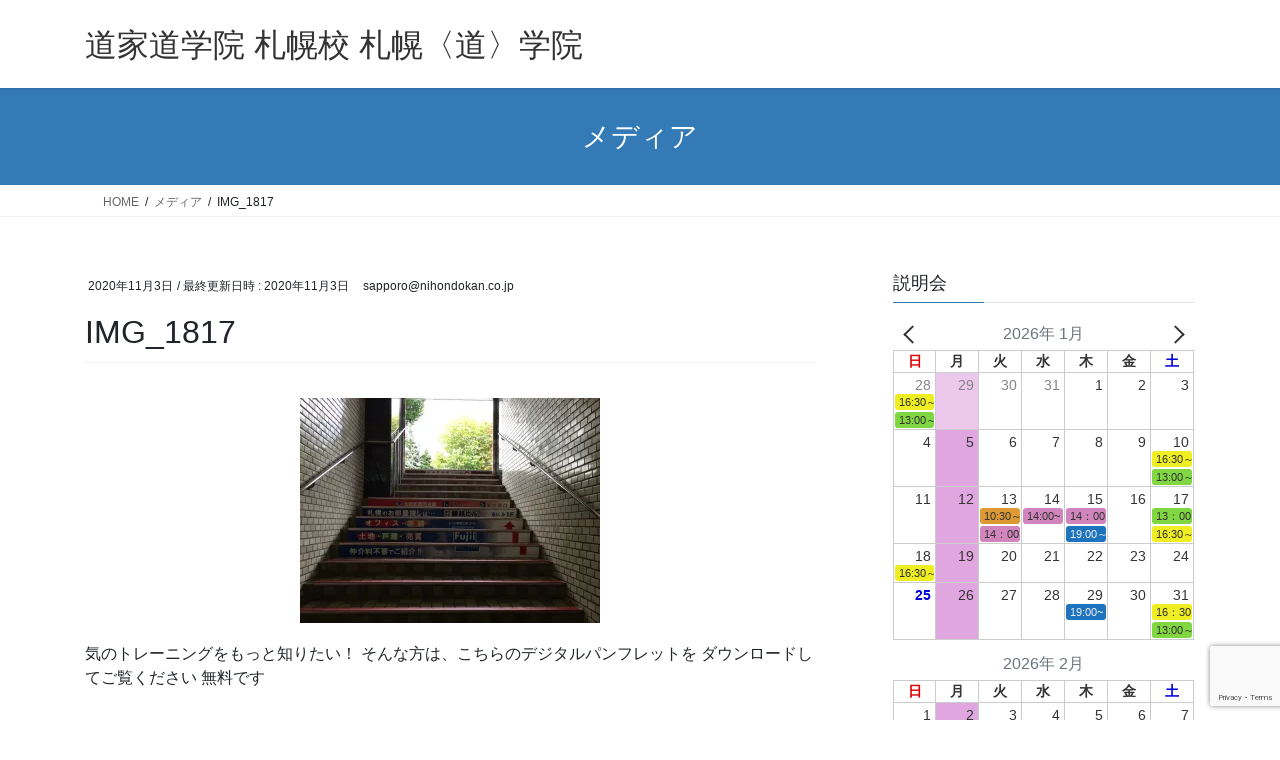

--- FILE ---
content_type: text/html; charset=utf-8
request_url: https://www.google.com/recaptcha/api2/anchor?ar=1&k=6Lf1z0IfAAAAAJgT5AE7NtTxu6flQPmg_GM8lZ0e&co=aHR0cHM6Ly9zYXBwb3JvZG9nYWt1aW4uY29tOjQ0Mw..&hl=en&v=PoyoqOPhxBO7pBk68S4YbpHZ&size=invisible&anchor-ms=20000&execute-ms=30000&cb=gb6xz5lf4vis
body_size: 48761
content:
<!DOCTYPE HTML><html dir="ltr" lang="en"><head><meta http-equiv="Content-Type" content="text/html; charset=UTF-8">
<meta http-equiv="X-UA-Compatible" content="IE=edge">
<title>reCAPTCHA</title>
<style type="text/css">
/* cyrillic-ext */
@font-face {
  font-family: 'Roboto';
  font-style: normal;
  font-weight: 400;
  font-stretch: 100%;
  src: url(//fonts.gstatic.com/s/roboto/v48/KFO7CnqEu92Fr1ME7kSn66aGLdTylUAMa3GUBHMdazTgWw.woff2) format('woff2');
  unicode-range: U+0460-052F, U+1C80-1C8A, U+20B4, U+2DE0-2DFF, U+A640-A69F, U+FE2E-FE2F;
}
/* cyrillic */
@font-face {
  font-family: 'Roboto';
  font-style: normal;
  font-weight: 400;
  font-stretch: 100%;
  src: url(//fonts.gstatic.com/s/roboto/v48/KFO7CnqEu92Fr1ME7kSn66aGLdTylUAMa3iUBHMdazTgWw.woff2) format('woff2');
  unicode-range: U+0301, U+0400-045F, U+0490-0491, U+04B0-04B1, U+2116;
}
/* greek-ext */
@font-face {
  font-family: 'Roboto';
  font-style: normal;
  font-weight: 400;
  font-stretch: 100%;
  src: url(//fonts.gstatic.com/s/roboto/v48/KFO7CnqEu92Fr1ME7kSn66aGLdTylUAMa3CUBHMdazTgWw.woff2) format('woff2');
  unicode-range: U+1F00-1FFF;
}
/* greek */
@font-face {
  font-family: 'Roboto';
  font-style: normal;
  font-weight: 400;
  font-stretch: 100%;
  src: url(//fonts.gstatic.com/s/roboto/v48/KFO7CnqEu92Fr1ME7kSn66aGLdTylUAMa3-UBHMdazTgWw.woff2) format('woff2');
  unicode-range: U+0370-0377, U+037A-037F, U+0384-038A, U+038C, U+038E-03A1, U+03A3-03FF;
}
/* math */
@font-face {
  font-family: 'Roboto';
  font-style: normal;
  font-weight: 400;
  font-stretch: 100%;
  src: url(//fonts.gstatic.com/s/roboto/v48/KFO7CnqEu92Fr1ME7kSn66aGLdTylUAMawCUBHMdazTgWw.woff2) format('woff2');
  unicode-range: U+0302-0303, U+0305, U+0307-0308, U+0310, U+0312, U+0315, U+031A, U+0326-0327, U+032C, U+032F-0330, U+0332-0333, U+0338, U+033A, U+0346, U+034D, U+0391-03A1, U+03A3-03A9, U+03B1-03C9, U+03D1, U+03D5-03D6, U+03F0-03F1, U+03F4-03F5, U+2016-2017, U+2034-2038, U+203C, U+2040, U+2043, U+2047, U+2050, U+2057, U+205F, U+2070-2071, U+2074-208E, U+2090-209C, U+20D0-20DC, U+20E1, U+20E5-20EF, U+2100-2112, U+2114-2115, U+2117-2121, U+2123-214F, U+2190, U+2192, U+2194-21AE, U+21B0-21E5, U+21F1-21F2, U+21F4-2211, U+2213-2214, U+2216-22FF, U+2308-230B, U+2310, U+2319, U+231C-2321, U+2336-237A, U+237C, U+2395, U+239B-23B7, U+23D0, U+23DC-23E1, U+2474-2475, U+25AF, U+25B3, U+25B7, U+25BD, U+25C1, U+25CA, U+25CC, U+25FB, U+266D-266F, U+27C0-27FF, U+2900-2AFF, U+2B0E-2B11, U+2B30-2B4C, U+2BFE, U+3030, U+FF5B, U+FF5D, U+1D400-1D7FF, U+1EE00-1EEFF;
}
/* symbols */
@font-face {
  font-family: 'Roboto';
  font-style: normal;
  font-weight: 400;
  font-stretch: 100%;
  src: url(//fonts.gstatic.com/s/roboto/v48/KFO7CnqEu92Fr1ME7kSn66aGLdTylUAMaxKUBHMdazTgWw.woff2) format('woff2');
  unicode-range: U+0001-000C, U+000E-001F, U+007F-009F, U+20DD-20E0, U+20E2-20E4, U+2150-218F, U+2190, U+2192, U+2194-2199, U+21AF, U+21E6-21F0, U+21F3, U+2218-2219, U+2299, U+22C4-22C6, U+2300-243F, U+2440-244A, U+2460-24FF, U+25A0-27BF, U+2800-28FF, U+2921-2922, U+2981, U+29BF, U+29EB, U+2B00-2BFF, U+4DC0-4DFF, U+FFF9-FFFB, U+10140-1018E, U+10190-1019C, U+101A0, U+101D0-101FD, U+102E0-102FB, U+10E60-10E7E, U+1D2C0-1D2D3, U+1D2E0-1D37F, U+1F000-1F0FF, U+1F100-1F1AD, U+1F1E6-1F1FF, U+1F30D-1F30F, U+1F315, U+1F31C, U+1F31E, U+1F320-1F32C, U+1F336, U+1F378, U+1F37D, U+1F382, U+1F393-1F39F, U+1F3A7-1F3A8, U+1F3AC-1F3AF, U+1F3C2, U+1F3C4-1F3C6, U+1F3CA-1F3CE, U+1F3D4-1F3E0, U+1F3ED, U+1F3F1-1F3F3, U+1F3F5-1F3F7, U+1F408, U+1F415, U+1F41F, U+1F426, U+1F43F, U+1F441-1F442, U+1F444, U+1F446-1F449, U+1F44C-1F44E, U+1F453, U+1F46A, U+1F47D, U+1F4A3, U+1F4B0, U+1F4B3, U+1F4B9, U+1F4BB, U+1F4BF, U+1F4C8-1F4CB, U+1F4D6, U+1F4DA, U+1F4DF, U+1F4E3-1F4E6, U+1F4EA-1F4ED, U+1F4F7, U+1F4F9-1F4FB, U+1F4FD-1F4FE, U+1F503, U+1F507-1F50B, U+1F50D, U+1F512-1F513, U+1F53E-1F54A, U+1F54F-1F5FA, U+1F610, U+1F650-1F67F, U+1F687, U+1F68D, U+1F691, U+1F694, U+1F698, U+1F6AD, U+1F6B2, U+1F6B9-1F6BA, U+1F6BC, U+1F6C6-1F6CF, U+1F6D3-1F6D7, U+1F6E0-1F6EA, U+1F6F0-1F6F3, U+1F6F7-1F6FC, U+1F700-1F7FF, U+1F800-1F80B, U+1F810-1F847, U+1F850-1F859, U+1F860-1F887, U+1F890-1F8AD, U+1F8B0-1F8BB, U+1F8C0-1F8C1, U+1F900-1F90B, U+1F93B, U+1F946, U+1F984, U+1F996, U+1F9E9, U+1FA00-1FA6F, U+1FA70-1FA7C, U+1FA80-1FA89, U+1FA8F-1FAC6, U+1FACE-1FADC, U+1FADF-1FAE9, U+1FAF0-1FAF8, U+1FB00-1FBFF;
}
/* vietnamese */
@font-face {
  font-family: 'Roboto';
  font-style: normal;
  font-weight: 400;
  font-stretch: 100%;
  src: url(//fonts.gstatic.com/s/roboto/v48/KFO7CnqEu92Fr1ME7kSn66aGLdTylUAMa3OUBHMdazTgWw.woff2) format('woff2');
  unicode-range: U+0102-0103, U+0110-0111, U+0128-0129, U+0168-0169, U+01A0-01A1, U+01AF-01B0, U+0300-0301, U+0303-0304, U+0308-0309, U+0323, U+0329, U+1EA0-1EF9, U+20AB;
}
/* latin-ext */
@font-face {
  font-family: 'Roboto';
  font-style: normal;
  font-weight: 400;
  font-stretch: 100%;
  src: url(//fonts.gstatic.com/s/roboto/v48/KFO7CnqEu92Fr1ME7kSn66aGLdTylUAMa3KUBHMdazTgWw.woff2) format('woff2');
  unicode-range: U+0100-02BA, U+02BD-02C5, U+02C7-02CC, U+02CE-02D7, U+02DD-02FF, U+0304, U+0308, U+0329, U+1D00-1DBF, U+1E00-1E9F, U+1EF2-1EFF, U+2020, U+20A0-20AB, U+20AD-20C0, U+2113, U+2C60-2C7F, U+A720-A7FF;
}
/* latin */
@font-face {
  font-family: 'Roboto';
  font-style: normal;
  font-weight: 400;
  font-stretch: 100%;
  src: url(//fonts.gstatic.com/s/roboto/v48/KFO7CnqEu92Fr1ME7kSn66aGLdTylUAMa3yUBHMdazQ.woff2) format('woff2');
  unicode-range: U+0000-00FF, U+0131, U+0152-0153, U+02BB-02BC, U+02C6, U+02DA, U+02DC, U+0304, U+0308, U+0329, U+2000-206F, U+20AC, U+2122, U+2191, U+2193, U+2212, U+2215, U+FEFF, U+FFFD;
}
/* cyrillic-ext */
@font-face {
  font-family: 'Roboto';
  font-style: normal;
  font-weight: 500;
  font-stretch: 100%;
  src: url(//fonts.gstatic.com/s/roboto/v48/KFO7CnqEu92Fr1ME7kSn66aGLdTylUAMa3GUBHMdazTgWw.woff2) format('woff2');
  unicode-range: U+0460-052F, U+1C80-1C8A, U+20B4, U+2DE0-2DFF, U+A640-A69F, U+FE2E-FE2F;
}
/* cyrillic */
@font-face {
  font-family: 'Roboto';
  font-style: normal;
  font-weight: 500;
  font-stretch: 100%;
  src: url(//fonts.gstatic.com/s/roboto/v48/KFO7CnqEu92Fr1ME7kSn66aGLdTylUAMa3iUBHMdazTgWw.woff2) format('woff2');
  unicode-range: U+0301, U+0400-045F, U+0490-0491, U+04B0-04B1, U+2116;
}
/* greek-ext */
@font-face {
  font-family: 'Roboto';
  font-style: normal;
  font-weight: 500;
  font-stretch: 100%;
  src: url(//fonts.gstatic.com/s/roboto/v48/KFO7CnqEu92Fr1ME7kSn66aGLdTylUAMa3CUBHMdazTgWw.woff2) format('woff2');
  unicode-range: U+1F00-1FFF;
}
/* greek */
@font-face {
  font-family: 'Roboto';
  font-style: normal;
  font-weight: 500;
  font-stretch: 100%;
  src: url(//fonts.gstatic.com/s/roboto/v48/KFO7CnqEu92Fr1ME7kSn66aGLdTylUAMa3-UBHMdazTgWw.woff2) format('woff2');
  unicode-range: U+0370-0377, U+037A-037F, U+0384-038A, U+038C, U+038E-03A1, U+03A3-03FF;
}
/* math */
@font-face {
  font-family: 'Roboto';
  font-style: normal;
  font-weight: 500;
  font-stretch: 100%;
  src: url(//fonts.gstatic.com/s/roboto/v48/KFO7CnqEu92Fr1ME7kSn66aGLdTylUAMawCUBHMdazTgWw.woff2) format('woff2');
  unicode-range: U+0302-0303, U+0305, U+0307-0308, U+0310, U+0312, U+0315, U+031A, U+0326-0327, U+032C, U+032F-0330, U+0332-0333, U+0338, U+033A, U+0346, U+034D, U+0391-03A1, U+03A3-03A9, U+03B1-03C9, U+03D1, U+03D5-03D6, U+03F0-03F1, U+03F4-03F5, U+2016-2017, U+2034-2038, U+203C, U+2040, U+2043, U+2047, U+2050, U+2057, U+205F, U+2070-2071, U+2074-208E, U+2090-209C, U+20D0-20DC, U+20E1, U+20E5-20EF, U+2100-2112, U+2114-2115, U+2117-2121, U+2123-214F, U+2190, U+2192, U+2194-21AE, U+21B0-21E5, U+21F1-21F2, U+21F4-2211, U+2213-2214, U+2216-22FF, U+2308-230B, U+2310, U+2319, U+231C-2321, U+2336-237A, U+237C, U+2395, U+239B-23B7, U+23D0, U+23DC-23E1, U+2474-2475, U+25AF, U+25B3, U+25B7, U+25BD, U+25C1, U+25CA, U+25CC, U+25FB, U+266D-266F, U+27C0-27FF, U+2900-2AFF, U+2B0E-2B11, U+2B30-2B4C, U+2BFE, U+3030, U+FF5B, U+FF5D, U+1D400-1D7FF, U+1EE00-1EEFF;
}
/* symbols */
@font-face {
  font-family: 'Roboto';
  font-style: normal;
  font-weight: 500;
  font-stretch: 100%;
  src: url(//fonts.gstatic.com/s/roboto/v48/KFO7CnqEu92Fr1ME7kSn66aGLdTylUAMaxKUBHMdazTgWw.woff2) format('woff2');
  unicode-range: U+0001-000C, U+000E-001F, U+007F-009F, U+20DD-20E0, U+20E2-20E4, U+2150-218F, U+2190, U+2192, U+2194-2199, U+21AF, U+21E6-21F0, U+21F3, U+2218-2219, U+2299, U+22C4-22C6, U+2300-243F, U+2440-244A, U+2460-24FF, U+25A0-27BF, U+2800-28FF, U+2921-2922, U+2981, U+29BF, U+29EB, U+2B00-2BFF, U+4DC0-4DFF, U+FFF9-FFFB, U+10140-1018E, U+10190-1019C, U+101A0, U+101D0-101FD, U+102E0-102FB, U+10E60-10E7E, U+1D2C0-1D2D3, U+1D2E0-1D37F, U+1F000-1F0FF, U+1F100-1F1AD, U+1F1E6-1F1FF, U+1F30D-1F30F, U+1F315, U+1F31C, U+1F31E, U+1F320-1F32C, U+1F336, U+1F378, U+1F37D, U+1F382, U+1F393-1F39F, U+1F3A7-1F3A8, U+1F3AC-1F3AF, U+1F3C2, U+1F3C4-1F3C6, U+1F3CA-1F3CE, U+1F3D4-1F3E0, U+1F3ED, U+1F3F1-1F3F3, U+1F3F5-1F3F7, U+1F408, U+1F415, U+1F41F, U+1F426, U+1F43F, U+1F441-1F442, U+1F444, U+1F446-1F449, U+1F44C-1F44E, U+1F453, U+1F46A, U+1F47D, U+1F4A3, U+1F4B0, U+1F4B3, U+1F4B9, U+1F4BB, U+1F4BF, U+1F4C8-1F4CB, U+1F4D6, U+1F4DA, U+1F4DF, U+1F4E3-1F4E6, U+1F4EA-1F4ED, U+1F4F7, U+1F4F9-1F4FB, U+1F4FD-1F4FE, U+1F503, U+1F507-1F50B, U+1F50D, U+1F512-1F513, U+1F53E-1F54A, U+1F54F-1F5FA, U+1F610, U+1F650-1F67F, U+1F687, U+1F68D, U+1F691, U+1F694, U+1F698, U+1F6AD, U+1F6B2, U+1F6B9-1F6BA, U+1F6BC, U+1F6C6-1F6CF, U+1F6D3-1F6D7, U+1F6E0-1F6EA, U+1F6F0-1F6F3, U+1F6F7-1F6FC, U+1F700-1F7FF, U+1F800-1F80B, U+1F810-1F847, U+1F850-1F859, U+1F860-1F887, U+1F890-1F8AD, U+1F8B0-1F8BB, U+1F8C0-1F8C1, U+1F900-1F90B, U+1F93B, U+1F946, U+1F984, U+1F996, U+1F9E9, U+1FA00-1FA6F, U+1FA70-1FA7C, U+1FA80-1FA89, U+1FA8F-1FAC6, U+1FACE-1FADC, U+1FADF-1FAE9, U+1FAF0-1FAF8, U+1FB00-1FBFF;
}
/* vietnamese */
@font-face {
  font-family: 'Roboto';
  font-style: normal;
  font-weight: 500;
  font-stretch: 100%;
  src: url(//fonts.gstatic.com/s/roboto/v48/KFO7CnqEu92Fr1ME7kSn66aGLdTylUAMa3OUBHMdazTgWw.woff2) format('woff2');
  unicode-range: U+0102-0103, U+0110-0111, U+0128-0129, U+0168-0169, U+01A0-01A1, U+01AF-01B0, U+0300-0301, U+0303-0304, U+0308-0309, U+0323, U+0329, U+1EA0-1EF9, U+20AB;
}
/* latin-ext */
@font-face {
  font-family: 'Roboto';
  font-style: normal;
  font-weight: 500;
  font-stretch: 100%;
  src: url(//fonts.gstatic.com/s/roboto/v48/KFO7CnqEu92Fr1ME7kSn66aGLdTylUAMa3KUBHMdazTgWw.woff2) format('woff2');
  unicode-range: U+0100-02BA, U+02BD-02C5, U+02C7-02CC, U+02CE-02D7, U+02DD-02FF, U+0304, U+0308, U+0329, U+1D00-1DBF, U+1E00-1E9F, U+1EF2-1EFF, U+2020, U+20A0-20AB, U+20AD-20C0, U+2113, U+2C60-2C7F, U+A720-A7FF;
}
/* latin */
@font-face {
  font-family: 'Roboto';
  font-style: normal;
  font-weight: 500;
  font-stretch: 100%;
  src: url(//fonts.gstatic.com/s/roboto/v48/KFO7CnqEu92Fr1ME7kSn66aGLdTylUAMa3yUBHMdazQ.woff2) format('woff2');
  unicode-range: U+0000-00FF, U+0131, U+0152-0153, U+02BB-02BC, U+02C6, U+02DA, U+02DC, U+0304, U+0308, U+0329, U+2000-206F, U+20AC, U+2122, U+2191, U+2193, U+2212, U+2215, U+FEFF, U+FFFD;
}
/* cyrillic-ext */
@font-face {
  font-family: 'Roboto';
  font-style: normal;
  font-weight: 900;
  font-stretch: 100%;
  src: url(//fonts.gstatic.com/s/roboto/v48/KFO7CnqEu92Fr1ME7kSn66aGLdTylUAMa3GUBHMdazTgWw.woff2) format('woff2');
  unicode-range: U+0460-052F, U+1C80-1C8A, U+20B4, U+2DE0-2DFF, U+A640-A69F, U+FE2E-FE2F;
}
/* cyrillic */
@font-face {
  font-family: 'Roboto';
  font-style: normal;
  font-weight: 900;
  font-stretch: 100%;
  src: url(//fonts.gstatic.com/s/roboto/v48/KFO7CnqEu92Fr1ME7kSn66aGLdTylUAMa3iUBHMdazTgWw.woff2) format('woff2');
  unicode-range: U+0301, U+0400-045F, U+0490-0491, U+04B0-04B1, U+2116;
}
/* greek-ext */
@font-face {
  font-family: 'Roboto';
  font-style: normal;
  font-weight: 900;
  font-stretch: 100%;
  src: url(//fonts.gstatic.com/s/roboto/v48/KFO7CnqEu92Fr1ME7kSn66aGLdTylUAMa3CUBHMdazTgWw.woff2) format('woff2');
  unicode-range: U+1F00-1FFF;
}
/* greek */
@font-face {
  font-family: 'Roboto';
  font-style: normal;
  font-weight: 900;
  font-stretch: 100%;
  src: url(//fonts.gstatic.com/s/roboto/v48/KFO7CnqEu92Fr1ME7kSn66aGLdTylUAMa3-UBHMdazTgWw.woff2) format('woff2');
  unicode-range: U+0370-0377, U+037A-037F, U+0384-038A, U+038C, U+038E-03A1, U+03A3-03FF;
}
/* math */
@font-face {
  font-family: 'Roboto';
  font-style: normal;
  font-weight: 900;
  font-stretch: 100%;
  src: url(//fonts.gstatic.com/s/roboto/v48/KFO7CnqEu92Fr1ME7kSn66aGLdTylUAMawCUBHMdazTgWw.woff2) format('woff2');
  unicode-range: U+0302-0303, U+0305, U+0307-0308, U+0310, U+0312, U+0315, U+031A, U+0326-0327, U+032C, U+032F-0330, U+0332-0333, U+0338, U+033A, U+0346, U+034D, U+0391-03A1, U+03A3-03A9, U+03B1-03C9, U+03D1, U+03D5-03D6, U+03F0-03F1, U+03F4-03F5, U+2016-2017, U+2034-2038, U+203C, U+2040, U+2043, U+2047, U+2050, U+2057, U+205F, U+2070-2071, U+2074-208E, U+2090-209C, U+20D0-20DC, U+20E1, U+20E5-20EF, U+2100-2112, U+2114-2115, U+2117-2121, U+2123-214F, U+2190, U+2192, U+2194-21AE, U+21B0-21E5, U+21F1-21F2, U+21F4-2211, U+2213-2214, U+2216-22FF, U+2308-230B, U+2310, U+2319, U+231C-2321, U+2336-237A, U+237C, U+2395, U+239B-23B7, U+23D0, U+23DC-23E1, U+2474-2475, U+25AF, U+25B3, U+25B7, U+25BD, U+25C1, U+25CA, U+25CC, U+25FB, U+266D-266F, U+27C0-27FF, U+2900-2AFF, U+2B0E-2B11, U+2B30-2B4C, U+2BFE, U+3030, U+FF5B, U+FF5D, U+1D400-1D7FF, U+1EE00-1EEFF;
}
/* symbols */
@font-face {
  font-family: 'Roboto';
  font-style: normal;
  font-weight: 900;
  font-stretch: 100%;
  src: url(//fonts.gstatic.com/s/roboto/v48/KFO7CnqEu92Fr1ME7kSn66aGLdTylUAMaxKUBHMdazTgWw.woff2) format('woff2');
  unicode-range: U+0001-000C, U+000E-001F, U+007F-009F, U+20DD-20E0, U+20E2-20E4, U+2150-218F, U+2190, U+2192, U+2194-2199, U+21AF, U+21E6-21F0, U+21F3, U+2218-2219, U+2299, U+22C4-22C6, U+2300-243F, U+2440-244A, U+2460-24FF, U+25A0-27BF, U+2800-28FF, U+2921-2922, U+2981, U+29BF, U+29EB, U+2B00-2BFF, U+4DC0-4DFF, U+FFF9-FFFB, U+10140-1018E, U+10190-1019C, U+101A0, U+101D0-101FD, U+102E0-102FB, U+10E60-10E7E, U+1D2C0-1D2D3, U+1D2E0-1D37F, U+1F000-1F0FF, U+1F100-1F1AD, U+1F1E6-1F1FF, U+1F30D-1F30F, U+1F315, U+1F31C, U+1F31E, U+1F320-1F32C, U+1F336, U+1F378, U+1F37D, U+1F382, U+1F393-1F39F, U+1F3A7-1F3A8, U+1F3AC-1F3AF, U+1F3C2, U+1F3C4-1F3C6, U+1F3CA-1F3CE, U+1F3D4-1F3E0, U+1F3ED, U+1F3F1-1F3F3, U+1F3F5-1F3F7, U+1F408, U+1F415, U+1F41F, U+1F426, U+1F43F, U+1F441-1F442, U+1F444, U+1F446-1F449, U+1F44C-1F44E, U+1F453, U+1F46A, U+1F47D, U+1F4A3, U+1F4B0, U+1F4B3, U+1F4B9, U+1F4BB, U+1F4BF, U+1F4C8-1F4CB, U+1F4D6, U+1F4DA, U+1F4DF, U+1F4E3-1F4E6, U+1F4EA-1F4ED, U+1F4F7, U+1F4F9-1F4FB, U+1F4FD-1F4FE, U+1F503, U+1F507-1F50B, U+1F50D, U+1F512-1F513, U+1F53E-1F54A, U+1F54F-1F5FA, U+1F610, U+1F650-1F67F, U+1F687, U+1F68D, U+1F691, U+1F694, U+1F698, U+1F6AD, U+1F6B2, U+1F6B9-1F6BA, U+1F6BC, U+1F6C6-1F6CF, U+1F6D3-1F6D7, U+1F6E0-1F6EA, U+1F6F0-1F6F3, U+1F6F7-1F6FC, U+1F700-1F7FF, U+1F800-1F80B, U+1F810-1F847, U+1F850-1F859, U+1F860-1F887, U+1F890-1F8AD, U+1F8B0-1F8BB, U+1F8C0-1F8C1, U+1F900-1F90B, U+1F93B, U+1F946, U+1F984, U+1F996, U+1F9E9, U+1FA00-1FA6F, U+1FA70-1FA7C, U+1FA80-1FA89, U+1FA8F-1FAC6, U+1FACE-1FADC, U+1FADF-1FAE9, U+1FAF0-1FAF8, U+1FB00-1FBFF;
}
/* vietnamese */
@font-face {
  font-family: 'Roboto';
  font-style: normal;
  font-weight: 900;
  font-stretch: 100%;
  src: url(//fonts.gstatic.com/s/roboto/v48/KFO7CnqEu92Fr1ME7kSn66aGLdTylUAMa3OUBHMdazTgWw.woff2) format('woff2');
  unicode-range: U+0102-0103, U+0110-0111, U+0128-0129, U+0168-0169, U+01A0-01A1, U+01AF-01B0, U+0300-0301, U+0303-0304, U+0308-0309, U+0323, U+0329, U+1EA0-1EF9, U+20AB;
}
/* latin-ext */
@font-face {
  font-family: 'Roboto';
  font-style: normal;
  font-weight: 900;
  font-stretch: 100%;
  src: url(//fonts.gstatic.com/s/roboto/v48/KFO7CnqEu92Fr1ME7kSn66aGLdTylUAMa3KUBHMdazTgWw.woff2) format('woff2');
  unicode-range: U+0100-02BA, U+02BD-02C5, U+02C7-02CC, U+02CE-02D7, U+02DD-02FF, U+0304, U+0308, U+0329, U+1D00-1DBF, U+1E00-1E9F, U+1EF2-1EFF, U+2020, U+20A0-20AB, U+20AD-20C0, U+2113, U+2C60-2C7F, U+A720-A7FF;
}
/* latin */
@font-face {
  font-family: 'Roboto';
  font-style: normal;
  font-weight: 900;
  font-stretch: 100%;
  src: url(//fonts.gstatic.com/s/roboto/v48/KFO7CnqEu92Fr1ME7kSn66aGLdTylUAMa3yUBHMdazQ.woff2) format('woff2');
  unicode-range: U+0000-00FF, U+0131, U+0152-0153, U+02BB-02BC, U+02C6, U+02DA, U+02DC, U+0304, U+0308, U+0329, U+2000-206F, U+20AC, U+2122, U+2191, U+2193, U+2212, U+2215, U+FEFF, U+FFFD;
}

</style>
<link rel="stylesheet" type="text/css" href="https://www.gstatic.com/recaptcha/releases/PoyoqOPhxBO7pBk68S4YbpHZ/styles__ltr.css">
<script nonce="D5TQsCehx85jz50dS8x04Q" type="text/javascript">window['__recaptcha_api'] = 'https://www.google.com/recaptcha/api2/';</script>
<script type="text/javascript" src="https://www.gstatic.com/recaptcha/releases/PoyoqOPhxBO7pBk68S4YbpHZ/recaptcha__en.js" nonce="D5TQsCehx85jz50dS8x04Q">
      
    </script></head>
<body><div id="rc-anchor-alert" class="rc-anchor-alert"></div>
<input type="hidden" id="recaptcha-token" value="[base64]">
<script type="text/javascript" nonce="D5TQsCehx85jz50dS8x04Q">
      recaptcha.anchor.Main.init("[\x22ainput\x22,[\x22bgdata\x22,\x22\x22,\[base64]/[base64]/[base64]/ZyhXLGgpOnEoW04sMjEsbF0sVywwKSxoKSxmYWxzZSxmYWxzZSl9Y2F0Y2goayl7RygzNTgsVyk/[base64]/[base64]/[base64]/[base64]/[base64]/[base64]/[base64]/bmV3IEJbT10oRFswXSk6dz09Mj9uZXcgQltPXShEWzBdLERbMV0pOnc9PTM/bmV3IEJbT10oRFswXSxEWzFdLERbMl0pOnc9PTQ/[base64]/[base64]/[base64]/[base64]/[base64]\\u003d\x22,\[base64]\\u003d\\u003d\x22,\x22X8KCNcKPwrofw4V7wq/[base64]/w7tuw7BKOCETw4zDiMKvS8OAXMKUwoJpwrnDnHHDksKuFjbDpwzCiMOUw6VhByrDg0N9wqQRw6UJJFzDosOnw7J/Ik3CpMK/QBHDplwYwoDCkCLCp0bDpAsowq/DuQvDrCFHEGhSw5zCjC/ClcK5aQNPeMOVDXvCt8O/w6XDijbCncKmeFNPw6J5wplLXQ/CnjHDncOHw747w6bChhHDgAhewofDgwlhPngwwosVworDoMOJw5M2w5dzYcOMekMYPQJgUmnCu8KVw7oPwoIYw6TDhsOnEsKAb8KeCE/Cu2HDlcOffw03OXxew7V+BW7DrcK2Q8K/[base64]/Cl3DDhMOXwo1aBcKvA2bCtCfDt8OBw5jDmsK/dyfCh8KpLz3CrksjRMOAwovDo8KRw5osE1dbYmfCtsKMw5U4QsOzElPDtsKrVmjCscO5w7RcVsKJPsKWY8KOBsKrwrRPwq7CkB4LwppRw6vDkR5+wrzCvkcnwrrDokBAFsOfwpJqw6HDnnPCtl8fwp/Cs8O/w77CpMKCw6RUI1lmUk/CrAhZZ8KrfXLDt8Knfyd9X8ObwqkUDzkwScOyw57Dvz/DlsO1RsOXXMOBMcKNw7ZuaRskSyoXTh5nwoPDrVsjKTNMw6xLw5YFw47DmRdDQAF0N2vClsK7w5xWWwIAPMO3wr7DvjLDjMO+FGLDnhdGHQprwrzCrjU2wpU3b1nCuMO3wrnCvA7Cjj/DjTENw4/DssKHw5QAw4p6bUDCicK7w73DoMOEWcOIPMObwp5Bw6wmbQrDs8KXwo3ChhMEYXjCgMOmTcKkw7Jvwr/[base64]/DhWEDJMOjemPCi8OYFMOMwpZ2OMKyworCk8KawrTDgSXCqHgIFxAxLVEPw6jDuwsUSUjCnnVjwrHCpMOKw55cJcOJwq/DmG0DLsOrFhnCg3vCoxsvwq/CpsOkCiJxw7HDv2LClcO7BcK9w6IJwqUfw54pQMO/EsOzw5jDk8KxUCFBw6DDtMK/wqk5XcOcw4nCqRvCiMO0w6w4w53DpcOAwr3Cm8KYw6vCmsKDw79hw6TDh8KwRU4EY8KAw6LDssOiw58gOTtvwqZIWk3ClBbDiMO9w7rClMKFe8KLVwvDsVU2wp4OwrdFwqvCs2fDsMOzZG3DlHzDmsOjw63DniLCkU3CpMOQwoFEEw/[base64]/[base64]/[base64]/CjVDCjcO2XjHDkMOBE8Knw5I4ScKEeAnCkMKgJyY1fMKIPX41w5d4aMK/cTfDtsOFwqrCgzhKdsKQdTkWwow1wqjCpsO2BMKaXsO9wqJ0wq/DksKjw4nDkFM7XMOSwopEwp/Dqn8Mw6XDuCbCksKrwq48wpzDhyzCrCBfwoEpV8KXw5vDkn3DnsKhw6nDrMKdw69OEMOMwrViHcKna8O0UcK0wqTCqHFkw59+Xm0TJXc/QxPDnMKsLwLDn8OnZMO2w6fCsB/DkcKQaxIlHMOhZj8xY8KeKDnDtgoAP8KZw5/CrcK/PlTCt1XDssOcwqjCu8KFR8Kpw6DCqgnCkMKPw4NAw4IaVy/CnSgfwpZrw4llIVlTwovCkMK2EcOaf3zDoWURwqjDhsOHwobDgkB3w6nDiMKFQ8KQckoHaRvDkWYMfsOxwobDmk8UFEd6VyHCi07DkgI0w7AaCGbCpDTDj3xBNsOAw5XCgmPDuMOaWjBqwr9hOUNMw7nDs8OCw70+wpElwq1bwqzDnRIdan7CjFIJQ8K4NcKWwo/DqB3CtxTCqXkqQMKPw75SJjDDicOSwpzCinXDisKLw7DCinRNI3vDvUfDrMO0w6Eww5/DskFRw6LCuUA7w6jCmEwOb8KyfcKJGMK5wrlTw47DnsOfaHnDjTLCiT7CiB3DsG7DnDfDvxXDr8O2AsK3EMKiMsK4XWDCrXdhwprCvDF1I2kvcwTDt3/Dsi/CsMKRSmBNwrpxwr9Sw5nDrMOQW0AKw5HCk8K4wqfDr8OPwrPDlcO/ZF7CmQ8xIsKUwpnDhhwXwroEMjbCoGNEwqXCtMKEW0rCh8KdXcKDw7/[base64]/IMK8w7UawrcowpNfwql5w5PDq8O3w5/CjRt8R8KBFMKgw5hUwrXCqMKjw4ktWjlHw63Dp1wsBATCnm4pEMKfw4AkwpDCnSRqwqLDogjDlMOrwo3Dv8Olw7jCksKWw5tmbMKmcCHCkcOANcKrZMKOwpIqw43Dgl4jwqzDk1tPw4XDrFF5YQLDsHLCqsOLwoDDpcOww5duDikUw4XCucK/QsKzw7hAwp/CksOIw7fDv8KDFMO5wqTCth4gw7EkcwkZw4YxRsOYcTBOw5kXwoTDrVYdw5/DmsK5QgR6Ug7DljHCnMKKw7zCucKWwpJLKGNKwoTDniTCmsKLXFZNwoPCmMOow7YeLgUvw6HDiQTChMKQwp0KfcKXQcKmwpjDl2vDvsOjwqVCwpsdCcOxw4g+ZsK7w7nCicKXwqPCtGTDm8K8wqJkwoVOw4VFTMOGw7ZWwonCjhZwDx3DtsKBw4h/ZSszwobDuCzDisO8w58AwqfCti7DlgE/UGHDowrDm34nGnjDvhTCs8KkwoDCnsKrw6MZeMO5VcODw7HDlTrCuw/CgQ7DuiDCuWHCn8OMwqBBwqJLwrd7ZArDkcOnwrfDv8O5wrnClCzCnsOAwqZmZnQwwrR6w5wjGF7DkcOywq93w7JeAgfDm8K2WMKgZnAMwoJ/[base64]/DqcOFw5zChF/DtcOtUETCoMK8MsKpGcO9wonDrApuLMKGwpnDm8OdNMOvwqIAwozCvD4Zw6wERMKXwozCtMOSTMOOR2XCh34Tb2BJTyPCtTvCiMK2ZQ02wpHDr1BgwpHDhMKOw5HCmsO9G0PDuwjDizXCrHQRCcKELToswoTCqsOqNcO/[base64]/Cu2jCrMOcPETClMOFwpPCgGwyw4sHwo/[base64]/w4lpa8K9ZsKqVsO3fX/CjsOiw7Jxw73DkMORw4/DrsOdTgXDisKIKMOYBMKAHHHDsCPDr8Ouw7/[base64]/DvFzCnQ/CowYawqIRw71NwpvCtX3DnwfCj8OrUWvCjXPDvMKxIsKBMwpVD3vDuHcywqvCocK6w7jCmMOBwrvDrTLChWzDkVLClTjDjcKFe8KcwpojwrtkdkEvwq/Cijxaw6YtW3ljw5ZfGsKLFAzCl1FUwoMLZcKkdcKjwoEew63Dg8OmecOoAcKDGV8Sw4DDj8KPaQNdDMKkwr9rwq7DoSHCtmTDs8OCw5MyZhMcVE0bwpdUw7Y7w6wZw7BpbmccHzfCniMYwqYnwqdiw6TDkcO7w5vDpTDCh8KASw/DrADChsK2wro5w5ROeyfDm8KzICMhakFjDA7DhkFpw7DClcOYOsORTMK6RAQWw4Q4w5DDuMOYwqt+PsOOwpZAWcKaw4oWw68yOC0TwoHCjMKowp3Cm8K/[base64]/Dt8OOw5bDoMO4YsOnwp3DgcOhw5/[base64]/DgX/[base64]/IcK7VisHQMKdwpw4Slh/d0nDo8Oow68Yw6nDtCbDklYBSSQjwrZKwpfCscOnwos5w5DCqSnCoMOjCsOqw7TDjMOpTRvDojjDg8ObwrdvQlMbwpMswrEsw4TCt3zCrCdtKMKDbg5dw7bCmBfCmMK0d8KjUMKqKcKWw5HDlMKWw5xITBV5wp3DhsOWw4XDqcO5w4IgasKxfcO/w7klwrDDn1TDosKuwoXDnAPDt1tPFDPDksKcw4wvw4PDgEjCqcO6eMKTDcKJw6fDssOQw694wpLCpQTCncKdw4XCo2zCssONLsOoNsOtdxjCtsOdU8KzIk5gwq1Hw7DDp1PDisOTwrRAwqZXfldsw4fDgsOGw7zDnMOVwrnDisKjw44VwppjE8KlYsOtw4/CnsKXw7rDvMKKwqQRw5DDvjYUQU0wUsOOw5s3wp/CvlXCpR/[base64]/DmyzCiVwVYk1sw7PCpkF0HMO3wr0KwrbCvSMdwrzChg5pcsOsXcKJRsO/C8OFWRrDrChJw6bCmSbCn3FlQ8KhwogiwrrDmMO6AsO8BmbDscOMYsOQDsKgw4DDr8KsM05ccsOuwpPDo3DCiU89wpIqesOiwo3CsMOlGg0aR8OIw6fDqUM/XMK1w6/DvV3Dt8OBw5txYEgfwr3DlWjDqMOOw7g9wo3DuMK/[base64]/DnBIhCAzDrXbCtgsTw5xIw4lQQkvCusOcw6fDk8K2w5Vfw6XCpsOhw6RBwpQ0TcOjMMORMcK7Z8Krw77Du8KVw7/[base64]/Dg1TCvxN7Plo/D8OJcsKebHPCncOgPG82TDzDlR/DtsOYw4wQwrrDr8KQwo4Dw4cXw6XCtAHDvsKaSlrCm33CgmgQw6jDt8Kfw6c/WMKjw5fCn34/w7nCs8KCwrQhw6bCgFpDCcOUAwbDkMKcOsOSw7Qzw4UrQljDocKKAybCo30VwqkwVcK1wprDvCPClcKbwppaw53DqhowwpkWw7DDozPDh1zDocK2w67CpyHDocK6wobCqsOwwqUkw63DjCt8TUBuwp1RdcKGX8K+FMOrwpB5dgnChHzCsS/DtMKPDGvCusKgwoDCgyYBw6/Ck8K3GzfCsGFKB8KoQRjDkGpHBxB7esOjLWMyX0HCjUjCtk/Du8Ocw63DvMO7Z8OAL0PDr8K2fFtXGMKBw4VOAV/DlURAAMKWwqnCicOGPsKPw53CiXTDg8K3w4MSwrLCujPDs8O4wpdZwpM/[base64]/DtsK8bcO6SizDn00VLUJQZ1bDokk9QlzDgcKeFVpnwoVJwqk2XA0IJ8K2wpHCqnPDgsOdeD3CicKQBE0Rwq1kwrZAesKWQ8Kiwq8XwpnDqsOlw7Yrwo5ywp0NHRrDgXrClsKJBH8qw6bCgGzDn8KFw4lJc8OqwpHCmiIOfsOHfE/ChsODDsOLw6opwqRsw6dowp4dGcOiaRk7wpFzw7vDrcOLZWcSw7zDo00iJcOiw4PChMOYwq0zFFzDmcKzCsO9QCTCky/CiBvCu8KGTjLChDDChHXDlsK4wpLCuRodVGoec3QtX8K3YMKDw4HCi2fDhm0ow57Cm09eOlTDuSfDisODwobCn3QTWsOxw60Ew6dAw7/Dq8KGwqxGGcKvM3Y8wptLwprCvMKeY3NxLgRAw54dw78Vw5jCvGvCrsOOwqIvPcKHwrDChEHCogbDusKXcCfDuwNWPDzDhcK5SCc8RyDDv8OaCU1kR8Ofw79IH8O0w7vCjhjDpkB/w6FkDEZ/wpZHWXzDtn/CtDTDgMOqw6rCgXEBJEXCnE81w5XChsKxYmILC3bCtyUjf8Orwp/[base64]/CucOwwrNMd27DtsOlVGbCl1JQwrVuwp/DnMKDV8KCwrVSworCjxl9P8K5wpvCukPDikfCvMK2w4wQwodyNgxnwoXCscOhw5/Cpx1xw7fDlMKVwrQbf0ltwoDDjBvCvCVqw6XDkiLDjDVHwpbDgA3CknkKw4XCvBLDnsOzNsOQAsK5wqjDp0PCtMOIecOXWmtswqfDsHfCs8KDwrfDlsKYbMOswpTCsH8ZSsKFw73CpsOcW8KIwqfDtsOORcKOwqhhw7d5cWk4XcOKOMOvwphwwrEfwp9mE2ROOVLDqR/Dp8Kww5Axw6gvwqHDl39DDE/[base64]/VMO5w5zCoMKmbD7Ck8KcwrBSw7LDvsOVThsKOsK/wpPCuMKcwrokdn9MPAxHw7HCnsKUwqDDmMK9WsOnJcOfwoLDhMOXU2Vjwqxrwqhqa3ltw5fCniHCgkxEWMO/w6B0YWQIwo7Do8KHXGvCqlsSQGBeFcK0c8KtwrbDiMOtw6wvCcOWw7bDgsOvwpwJAxkEfMKzw4tPWcKBBRPCigfDrV1IZMO2w53CnGEXdEUqwqHCg14ewp/[base64]/Cnz/DvAV7wrktw7TCisKWw4RpOH9sDcKcLsKDAMOxwpNZw6XCkMKfw7k8MQVZM8KLAEwrE2Q+wrTDkC/CuBdmYxIaw4DCgHxzw6LCkjNiw4fDnx/Dm8KmDcKaIHs7wqPCtMK9wpLDksOJw4/DrsOgwrzDs8KbwrzDqnfDi0ssw4BswrLDpFzDocK+KVYqdzsAw5YrPl1NwoNuIMOGHk1lSCDCrcOGw7jCusKewp5tw7RSwo54Vm7DoFTClMKdeRJjwqRTZ8OhTsKPw7ExUMKAwplww5p8AxgXw64/wo4ZeMOeDVXCnC7CgAVlw7/Dr8KxwpXCn8KBw6nDsR/[base64]/DkikCwpR5w6VtCzVGEsOqwrRQLwHCt1fDpUYaw6NQfQrDjcOlfEDDo8KLJlvCt8O2wpZqDQILZwAuACbCgMOCw4zCk2rClcOdY8OvwqIawpkIdcO7woVjwpzCusKbAMKjw7Z0wrFQT8K/PcOMw5wmLsK8B8OEwpBJwpF3WyNGZ0kAUcK+wovDn2rChCEcITjDkcK5wrjDsMK2wr7DscKEAgkHw61iNMOGUVTCnMKuw4tXwofCm8OED8O3wqPCgVQ4w6LChsOBw6dpJjF3wqTDvsKlPSxmQHbDvMOywo3CiTRUMMK9wp/Dg8O8wqrCjcKqLRvCrmDCrcOGMMO0wrxqK3glSTXDo1lYwrnDpilnVMOlw4/CnsKUbQ0nwoAew5vDtQjDrkwXwrEKHcKbNiIiw4XDjH/[base64]/CoMOIMU7Dh8O8R8KnUhLCkAB9w5Zywq/ChBx2FMKSGh0zw58lW8KZwrXDomjClWTDnDDCncOAwrXDsMKHfcO1fUFGw7wWfkBHcMOzal3CrsOcV8Kqw44eAinDuBcebEHDt8K3w64basKdfSxVwrAcwpkKwp1vw7LCjlXCvMKvODYbaMOBccOoUsKyXmVJworDpEYHw7E/[base64]/DrUnDvA8KcUXChiTCmsOSwqHDscO3H3h+wqDDpsKyR2HCv8ORw45Pw7ZiesKLL8O/[base64]/XsOnwqvDmnR4wqjCmMOsw4YXwo7Dl8Ozw6zCrVDCqcObw7E5ERrDscOJYCZGVMKnw7gaw6MnKyFswrNGwpNmXWHDhTQTHsKbE8OPdsKiwoMDwo8vw4jDikAoXUnDnFgLwrJgAzkMasKBw6/DjxAUYwnCgkHCvMKDGMOpw6PDk8O1QiQjCCBOeU/DhG3CgwXDhBgsw4pbw5NBw6tTSQ4CL8KpZ0B6w7FmMy/[base64]/DisOwUH7Dq8OXFgPCmsOldsOeVn1Dw7jDkVzDqmrCgMKcw5fDhcOmaVp3fcO0w7h9Gkp6wprCtGc/[base64]/DmMKLw79daFjDocONwrHDqEzDi8KtX8KCw7fDjk/CgWzDjcOKw7vDqDxqPcK4IGHCiQjDscO7w7jCugg1f2XDl03DnMOAVcK8w77Co3nCkivCrlttw5DCqsKiZE3ChDhnUhPDgsOhZ8KrD3HDrDDDjMKKf8O3GcOWw7jDq0cOw6LDrcKoNwtjw53Dmi7DsmV3wotPwqrDszQpYDHDuRLDgQkkOyHDjR/DkwjDqwvDpBVWOAhZcl/Dlwc1Fmc4w7VTZcOdBGYGRlrDtEJ6w6FeXcO5bcO9UWxvZsOAwp3Ci2dvbMKPY8OUd8O/w7Q4w7kKw7HCgXhZwqRkworCoibCosOUO1/CpwERw7jCnMOcwphrw4t7w6VOCsK/wrNvw7LDjCXDs2w9bTFqwrDCq8KCbcO6RMO/dMOIw57Ciy7Cs1bCosK0YXkgQlvDpGEvL8KwDQMTD8KbIcOxT0MrQzsIYcOmw74Mw5orw67Dg8OpY8Ofwr8cwpzDpVh7w6NiC8K9wrgjO2Auw7Y9ScO+w6FsPcKWwpjDosOLw7sywqYywpokWGcHFMOIwqs9QcKTwp7DuMOZwqxfOMO+BBUSwqg6QsKjw7/Dqy0uwpfDqWMIwqMXwrzDq8OKwo/Ck8K0w7PDrEVtwqDCgC80JgbCssKww78cCF9SL0rCig3CmFp6w4xYwrvDlzkBwovCq2PDmn/DlcOhTCvCojvDjBskVh7Cj8KvDmZaw7HDoHrCnArDnXFEw53DsMO4woLDhz5XwrQva8OuC8Otwo7CgsODDMKDRcKUw5DCtsKFOMK5BMOWJsKxwqDCisKrw5BRwrzDuDkdw6dgwqYqw5IrwonDojfDpR3DhMONwrXCgWoGwqDDvcOlKE97wofDl33Cjg/Ds0TDq2JgwqgMw7klw60vDgZZHnBaH8O3QMO/woIJwofCh1NuJBkDw5nCuMOUcMOBRG0ewqXDv8Kzw6bDmcK3wqsPw6bDn8OPAMKjw4DCisOGcCkKw4LCimDCugTCvAvClRTCrnnCoUsCU0lEwohhwrrDn0p4woHCgcOuwobDjcODwr0Rwp4IAsKjwrJzLhoFwqJ5N8Kyw7g/w4xFOlYww6Q/fzPCisOtFgx0wpnCozXDlsKTw5TCrcK2wovDn8KEW8KpBsKfwqsedQF/F3/Cs8KxQMO9ecKFFcKpwpnDnhLCqSXDrnQBXw9sQ8KUWjTDsCnCgk/ChMOdN8OWBsOLwp4qUnjDnsOyw6nDt8KgOsOowpp6wpjCgBrCpSUBa35Zw6vDnMOXw4rDmcK1w7M0woReG8KRRUHDpcOsw4wMwoTCqW/Cv3g0w7DDtl9nJcK4w6rCtBxLwpUsY8K0wpVkfx5tY0RiIsK/[base64]/ChG3ChcOAwpfCu8O4WcK4KVDClAMmwrvCusOcw7XDrMKFMw/CtlsdwpHCr8KYw4d3SDzCmg8cw6J+wqDDgyZlYsOHTgzCqsONwqR9JVB8NsKKwrIIwozDlMKKwodkwrrDg3dowrdiCsKoQsOcwrFmw5DDscK6wp/CqkhKAh3Dhk0uAMOUw4rCvnwFKcK/D8Kiw77DnEAHLFjDkcKdL3nCh3orcsOZw4PDvcODXl/Drj7CmcKqasKuCHDDrMKYFMOfwpfCoQFEwrHDvsO3O8OWPMORw6TCr3dITSbDuzvChSttw40nw5/Cm8KAJMKHOMKXwolueUsqwrbCucKEw5XCg8OnwokGNAFKJsODNsOgwp9DcRB1wpIkw47DhMOKw4ETwoDDgyFbwrjCu20Uw4/DhMOpBlnDkMOrwoRWw7zDvyrDlFzDmcKXw60Zwp3CgGbDvcOyw5ovecOPbV7DscK5w71aA8KyOMKewoBkw7IABMOfwoVtwoNdUBjCs2cjwoVEJGfCjwxrPlzCgxbCvUcKwo0Dw7/Dk1hndcO3QcKdLxnCoMK0wo/Cg055wojDvsOCOcObNcKqeV0vwovDt8KWF8Kjw68EwqQ9wqbDjD7CpEkVY10XSMOrw6EKFcOow5rCscKuw7kSSi9vwp3DtxbCiMK/HXZkHn7CpTrDkCB9YFRWw5XDkkNlVMKfbsKwIirCrcOTw4XDoQjDr8O9AlTCmcKlwqJiwqwLYj53TSjDr8OXCsOcdkUNEMOnw4d1wrvDkBfDqwAXwpHCvsKNIMOKHnjDi3BLw4pcwpDCmMKMUF3CpHtlVcOmwq/DscO7SMOxw6jClXbDrhAwD8KKd354XcKUU8KDwpMHw4kcwpzCm8KHw6fCl2suw6zCp019YMOjwqYiScKqLnMbQMOTw63DksOGw5bCs1rCscOtwrTDh1vDjWvDgifDjMKqJEPDiAjCsSrCrRVHwrsrwpZWw6/CiyQZwovCrCVhw57Dky/CpxTCsBvDvMKHw6I1w6HDrMKINxXCoXbDrBJ+FWTDjMOMwqzCmMOQJcKBwrMbwoLDnTIDwoXCv2V/[base64]/[base64]/w4DCjcKEwpfDr00QR3k8MG0MJUR3wr3DhA45WsKuw5M1wqnCuR9df8OsJcKtTMKzwp/ChsO3WUFqDVrCnVR2FMOPPSDCt2Qaw6vDosKAQsOlw6XDo2bCqsKHwohywqhsdcOWwqfDiMKBw6N6w6jDkcKnwrLDpVTCshTCj0/CuMOOw7XDpiDCiMO7wqfDisKQYGocw6h0w5BSd8OTLRXDo8KYVhPDucORGWbCvSLDhsKuW8OBblZQwqTChUUrw74hwr4CwqnDrCLDgcKATsKvw54hbz0OG8OQRcK2OUfCqn4XwrcaZUtbw7PCtsKnY1/[base64]/OMKqw4M4CMKTbMOOwp/[base64]/woU8Jx53OcOXZAs2QiLDlsKzIMORwofDnsOMwpfCjEczaMK7wrLDhk5POcOlwoB5U0jDkw5UR20Mw5vDrsOlwpfDv0bDmRdjE8OAfGMbwoXCsGxrwqrDoyjCr2tNwoPCriwwNznDvj93wqDDjTrCsMKnwoEkTsK/wqZ/CAHDjz3DuEpxF8KXw6UYUcOZNRUwFD9iFjTCqzEYAMKqTsO8wqc+dW9Vwq9hwq7Cp2gHLcOgKMO3Z27Cs3JVQsORwojCqsOCH8KIw4xFw7rCsAEuJggtG8O4YFTCh8OAw4QOHMO9wqYpBXk/w67DnsOkwr3CrsOcEcKsw4sYUsKHwqrCmBfCpsKgLsKew5xww4bDiTt5QjzClsKXMG90A8OoOT1AOD/DoEPDgcKGw5zCryw4O3kVHD7CncOLQMOzfSwaw4wsCMOBwqpLGsOXRMOmwpRoR2B/wo3Cg8OKGxrDpcKow65Zw4zDtcKXw4zDoWDDlsKywrFINsKXGVTDt8OlwpjDrwRxX8OSw5Z+w4TCrxcIw4HDh8Ozw63DgsKlw61Aw4DClsOuw5xtJj9zCEccTQjCoRFUHk0mdysEw6Ufwp1feMOOwpgqGz7DocKBPsK/wq4Qw4wPw7rCgMKOZDARGETDiVIfwoDDil0Qw5zDg8OyFMKxKxHCrMOVeW/[base64]/[base64]/QCNYGsKIfQ0IN2RAc8K6UVLCm0zCtgluKU3CiXR0wpRZwoBpw7bCqMKswrPCh8KAZMKWHmzDsV/DnjYGAMKEcMKLQ3YQw4bCoQJwZcKew71gwrElwql7w600wqbClsOpVsKDa8KmYUwRwoVmw6cLwqfDuy99RG7DpEw6YWZuwqJ9b0l3w5d5QBrDtsKEEwZkK2cYw4fCthNjfcKmw6Mow5vCtcOyEw5fw4/Dkj9Cw7g6OlPCmUJnM8OCw5dyw7/CnMONcsOGGD7DqllBwqTCq8KfRndmw67Ch0AIw4zCk3jDqMKmwoMZIcKKw78bScOgC0rDpRkWw4ZWw6sqw7fClQ3DksKoew/DuTbDjQzCnHTDnkhpw6ELcXnDvGTCqgsnEMKgw5HCrMKfUAvDiXBew5/DicK6wrJSLC3CrMKrR8KFMcOswrR9MjvCn8KWQxzDjMKqA2thTcOOw5XCgkvCksKMw5PDhX3CjwYww67DmcKXR8KJw4bCpsK8w53Dv13DgS5aI8OSO0zCokbDnUMpB8KpLh4lw5tyDTl/fsOawq3CmcKAZsKSw7PDnkdewoQywrvCggfDssKZw5lkwpLDjSrDoSDCiW9CcsOPIWTCrFPDiDXCoMKvwrkOw6LCh8KVGSLDqx5zw79CTsKEEErDgGklQEnCjMKBdWlzwr5Dw5Rkw7YvwoxpQMKuAcOzw4Acwqh6CsKpQsOcwrcMw5/[base64]/CnXtsVWQHwq3Cr8K7wr3DgE3DgMOww5ExL8KAwr7CnFrCl8OMdsKHwphFE8KNwqnCoHXDuCfDjcKBwpTCqjPDl8KdW8OOw6jCj1QWFsKCwpt7dMONXilIGcK1w7QLwoFHw6HDpk0FwprDr0ZuQUIINMKEAS4cNlrDmFxVWihTOi81ZTvDqDHDsRbCsS/CtcKwaEbDiyLCsClBw5XDlF0vwoM9w6DDu3TDoX86UhzCulVTwozDjDnDk8OgWVjCvHR2wr5YJ2fCj8Otw7hfw6XCsys9KAAbwqkwTcOCJnzCqcONw6c2dMKtCcK6w5ElwoVYwrxGw5nCh8KCDwjCph/CpMOFccKfw4Q0w43Ci8OXw5vDjAbDn3LDvDN0HcOtwq4dwqYuw4NAUMOLQ8O4wr3DpMOdeg/[base64]/asK4wo3CpS/Ck8Kbw4XCrsKRfH7CvcOgw5ZHw6gZw6t6woQzw7/[base64]/ClzrCnMKqRgDDl8KLwpzCl8KRFsOnw6TDssOKw5/Cl2bCsk9vwqrCkcOQwogdw6A5w7TCqcOhw585V8KDA8O2RcKbw7rDpmEhT0EDwrfClDUpw4PCk8O6w4hEFMOfw5Nrw6PCj8KawqF8woIZNjJdC8Kvw4dcwqdpYEjDisKhCQknw7k0F1TCmcOpw4lIO8KjwoXDiGcfwrFqw4/CpkfDsUdJw5HDmhEQLkRJKXdsQ8KnwrcPwqoddsOYwpUiwqNofA3CnMKFw4Zpw4JhScOXwpvDnjEhwpHCpU7DqiYMPEcXwr0WHcO7X8Olw6VSwqwgLcKYwq/DsWvCo27CjMKowprDoMOCVjfCkDTCk34vwrUgw7lrDCYdw6rDncKzLlBMXMOswrdBMiF7wpx7OGrCvWJOB8KBwoU1w6YHL8O/K8KrakFuworCsyMKKQk4AcOkwrwbWcKpw7rCgBs5wpHChMOdw4Ntw7E8wprCgsKmw4HCicKZF2LDi8KHwopfwqYDwqh8wo85YsKSc8K1w6c/w7Q2ECjCkWfCi8KBRsKkbBAlwrUnYMKdeAfCvj4jS8OpKsKNbcKnWcOaw7rDusO9w7PChsKLCMOzScKXw4bCsXFhwr3DuxHCtMKuY1rDn2QjEMKjacOowq/DuhsQe8KGE8O3wqJBcsKvXjEtfR7DlFtSwqLDsMK5w7VjwoMvG1p+WyTCmEDDs8K0w6Q/BjRewrfDrg3DhHZ7QSYtYsO3wrVqAwJ0BsOGw67DgsOeTcKhw75hPXMHCMOWw5MAMMKEw5zDr8O6F8OpEA5/wpXDiHLDgMOuHz7CoMOlfG4zw4rDnWfCp2nDvGYbwrdrwo4Iw41jwrTCjCjClwHDr1Nyw5UwwrcKw6LDjMK7wobChsK6MF3DpMO9YRdZwrINwpl+wpd2w4AjD1liw6fDncOJw7/Cs8KfwopCcURUwqRYcHPCusKlwqfCocKBw78lw5U5XE9OC3RqZXEKw7AVwqrDmsKEwpjCgFXDjMKyw6/ChkhJw6B9w4JBw6DDijjDq8KEw73CoMOIw5nCpyUVVcK/[base64]/asKpw4bCrMK4AHvCs8ODXMOgWBY6C8OwaCcgJMOXw6sDw7nDoRbDvz/DvR1hHWYAccK1w4DCsMKYfgDDksKUE8OhEcOXwobDkToDTwgDwojDo8KHw5JJw4zDmhfCgyXDhUMawqHCtWLChUfCrm8/w6EUCGZYwqzDpDXChsOsw4XCoQvDpMOPAsOCEcK/[base64]/[base64]/SsKTdRB9QSs+MMOyYk5kPsOdKcOcQmHCm8OTcGTDp8KwwosMTUvCpsKCw6zDn0/DmlrDunZww7rCosKwD8OhWsKmI3rDq8OQP8O4wp/ChzLCiR5bwrLCnMK5w6nCuWPDqinDmMOmFcK8B25OMcKbwo/ChMODwoMRw7nCvMOlPMKZwq1Mw4Y7LDjDscKAwo00Vi1jw4NtNx7CrHrCpQTCnC5Uw7ozccKswqLDjChjwolRHWfDhTXCn8KiPU9Rw7ZQesK3wqMkBsK+w44SRwnCvEnCvhlHwq7DusKEw4ggwp1dBQHDlMO/w4XDsAEQwrbCk3HDg8OvfSRyw7EuJ8OIw4RbMcOmcsKAScK4wq7CmcKjwrwOOMK9w7IkBxDCuCEMImrDvhgUXMKPGMKwYi4qwohWwrrDtMKbb8Onw4/Cl8Osf8OofcOUV8KhwqvDuFfDvRQpHR8/wpnCuMOsLcKbw5PDmMKZPGtHeEJvIcOMFnTChcODKjrDgHIDQsObwobDjMOEwrhWfMKmEcOBwq4Qw60NRCvCqsObw6nCjMKregYAw7Ebw6/ClcKAMsKVO8OtTMKaPcKPJVkBwrg/dVA6BBLCl0Vfw57DuHp7wqVXSB1sPcKdJMKKwqMHP8KeMgQVwpEjRcO7w6MINcOtw61hwpwZPCfCtMK8wrhrGcKCw5hJWMO/[base64]/CjMO3Z0lJwphLw4ViLMK6KRLCkMOewq3Cr3TCtRlywo3DnxrClwLClUZ8wo/Di8K7wr4ew79WVMKYO3fChsKDH8O2wpXDlBcZw57DgcKRFBUPW8O0GV8TUcOmWGjDnMOOw6bDkmsKF0Udw6PCnMOpwpd1wpnDhQnCpCxQwq/DvAViw6sOVA1zXkbCjsKywo3CqMK+w6Y6IS7CswVTwpZhUsKUbMKiwqLCgwsXdB/ClXnDvy0Ww6IQw5rDuD8meWZaBcKvw5dHwpFnwosXw5zDmxbCvCPCqsK/wo3DkzYARsKSw4DDkTYvRsK7w4DDosK5wqXDokLChW0HTcOpCsO0PcK1w5zCjMKgIVorwrLDk8OKJTs1bMOCFSPChDsRwohWd2lETsOyQGfDhR3Cn8OECMKEQSnChEAlasKyecK+w7/Cjl5mZ8OHw4XCiMKVw7rDkxkDw7xlbsORw5EaC1bDvBVjHmxGw4gLwokZRMO1ND5QZsK6aBTDlFY/[base64]/w6Fyw79RwpEGcDErJlfCsRXDj8OzJi0Lwo/ClMOtwqrCgxtaw5E/wqTDrgnCjjsOwonCksKZCMO9McOxw5tkV8K4wrkUwpvCjsKldQYzIcO3MsKaw7fDi1oew6o9wqjCl03Dhk1FZ8Kqw5gRw54tRXbDvcO7FGbCvmdOTMKCEXTDqFvDqFnDv1QRCsKgJsKDw43DlMKCw57DmMO/TsKlw5XCskzCjGzDhRAmwqRZwp4+wp92PsOXwpLDtsO8XMK+wqHCh3PDq8KkT8KYwrXCrsOwwoPDmcOBw7cJwqNuwoNeSAzCshDDlFggfcKuUMKrT8Kgw7nDmip+w5J/[base64]/Cq8K7NVlJwo/DnsKowpzDn23Dq1VRwoUKb8KnNsOuUT84wq3Chi/[base64]/wpVkwrEvw5nCrFZRwqpKRVnDpcOxdMOcIFjDojdlAVfDqUfCnMO4FcO5KzpOaXnDo8Opwq/Dnj7ChRpgwqbCsQfCv8Kdw47Dn8OYC8OQw6jDt8KjCCZwJ8K/w77Dn0BUw5vDh1jDocKde1nDp31RS0cUw4LCtxHCrMK+wp7DmSRJw5I/w4lmw7QlXEzCkyvDhcK9wpvDhcKCQcKnWWFnZhbDm8KTGDTDl1UPwqbCqXNJw6Y0GEdGYypLwrjCmcKJIC4lwpfClSJ1w5Acw4HCr8OdYAzCj8KwwobCvljDkBlTw6jCk8KTKcKuwpTClsOcw6Z+wpwUA8OfC8KKG8Ouw5jCh8KHw5/CmlPDuhTCr8OtdMKAw5jCkMKpaMK5wrwvSBLCozXDtTZcw6zCpUxkwrbDsMKUIcOwasKQBgnDsTfCi8ONRMKIwpZ5w5jDtMKwwoTDlAVrHMOnJmfCrHnCu0/CgmDDhHA8wqcEE8KCw5LDhMKCw75IYlLCqlNGLUvDqcOuW8K2JixMw7MmQcOCU8OpwpHCtsOdFxHDgMKNwqLDnQ04wp7Cj8OFT8OCYcOkMG/CrMKjS8O8LDoTw7VNw6jDisODfsOYMMOCw5zCqSHCjwxYw5LCmEXDlydZw4nCrTBKwqUJBW5Aw5oJwrUKGR7DgkrCiMO4w6PDp3zCksKBaMK2BFQyGcKlP8KDw6TDryDDmMOLJMKLbjTCs8KYw57CssKNN07ChMOCcMKAwrZ/wqjDsMObwpzCr8OeVwnCgkLCm8O2w7IVwqbCssO3Y24tBS4VwpHCkBEcNTPDm1NlwoTCssOjwqo/I8Orw61gw45Twr4RZz7CrsKSw61HLMKBw5AObMK7w6E8wrLConk5GsKKwrzCg8Oyw59BwpLDnTPDuEItBTooWG3DhsKrw51NWhw0w7TDjcK4w53CoGXCjMORXnccwpbDt0kUN8K9wp7DqsODRMOYBsOywofDpFdME2/DjR/DocORwrXDsULDj8OJZA3Dj8Kbw7J6SG7DiWnDsgjDhgPCiRQHw6HDu3VdbxkafsKwSBxFdiLCnMKiR38EbsOpGMOpwo8Tw69FUsKuOWgOwoLDrsKcDyHCqMKNL8KAwrFIwpc/IytVwpnCnC3DkCM3w44Mw6AREsORwqAXW23Cm8OEPkoVwoXDhsKnw5/Ck8OmwozDvAjDrgrCpnnDn0bDtMOocj/CpFUYJsK9woNEw7bCkR/DtsOlAmLCqkHDhMKvXMK3NsOYwpjClQp9wrk8wrxDA8KQwq8IwqvDhTrCm8KQVUnDqwEWO8O4KlbDulYGSUtob8KTwovDvcK7w7tncUHCnMK1EDdaw49DNlLDuC3Cu8KzTcOmSsKrbcKUw4/CuTLCq0/CtcKGw79Zw7p6IMKVwofCphvCn1vDulHDhnbDpynCuGbDhj8jflrDoiojURcZH8K/fTnDtcOOwr7DhMK+wq5Lw7wcw6/DrEPCoFhqRMKWNgltRTvCkcOxJRvDpcObwpXDqjJ/A23CjMK9wod0LMK2wp4Nw6QJYMOjNDQtO8Kew75vcSM/w6g/[base64]/FMKCP8Oow5vCu8OUw6NweMOpOMOGw4EPGxTDm8OGU1/[base64]/CksOQw4rCvcKYATPCk1PCuFzDj8KkwqYfY8KSAMO4wrFFHk/[base64]/FRMlwpMLMxxuw6rDqEV9woFQw5nDh8KWwr5ONUsdQMObw4JlwrAHTzh1ecOdw7ANQUwSYjDCqTLDjQonw6bCmErDh8O2JWpIeMK6wq/Cnw7DphwOAkfDl8OWw48+woV4A8Opw7PCh8KPwoLDj8OmwozDvMK4esOfwpvCuzjCosKRwpg4T8KtYX0swrrCiMOZw4zChQ7DrklPwr/DlG0aw4Bow4/CscOZFSrCsMOFw5ZUwrrCiDBcAEjCumzCqsKlw5fChcOmDcKow5AzAsOGw6DDksOpHzXClQ/CmSgJwrfDmQrDp8KpGAEZBVLCj8OaTcKjfB3CuQ/CpsO2wr1awo7ChTbDlXhew77DplzCnjjDtsONU8KxwpXDn1gefG/[base64]/PnUFTMOvU8KmwrHDqcKRwosAw5PDrhDDqsKzwp04wpdSw5YZT0jDlFMgw6XCjXLDicKudsK9wqIfwozDuMKVfsKkP8KmwrttJ1DDpzguAcKWQcKEGMKjwpkfdDfCk8O/aMKSw6DDosOXwrUIOgNbw7fCi8KNDMK0wo8jSVPDoiTCocOeQsO8KFcMwqPDhcKNw74iZ8OswoFeGcOFw4tBCMK4w4VhecKdYDgQwoNdw4nCvcKywoDChsKaCMODwovCrQhBwr/Cr07CoMKlfMKyLsOawrQbCMKeJcKEw69xU8Ogw6bDl8KFS1l+w6V+AcKXwr1Ew5ZZwpPDkRzCh0bCqcKNw6HCn8KJwpXCpyHClMKWw7zCtsOpdcKneGsALE9oNnrDt1sgw67CrnLCucKWI1dQcMOJXFfDmSPCljrDocKfDsOaQkfDn8OsbTDCqsKAFMKKMxrCsEDDil/Dpgt7L8K/woFRwrvCgMK3w5jDnwjClR01T1llazNaYMOwLw5uwpLDhcK7FHw5OsOzcStaw7PCscOnw79XwpfDkGTDnH/CucKFGz7DukwNT2MXHwsowoBOwo/CpSPCvsK2wqjChEAjw6TCjhAOw5bCuHskcRLCqz3DmsKZw5xxw4jDtMOIwqTDhcKRw7QkHAw/fcKJAWZvw5XDh8KSaMKVDsKCR8Oow7XCmRJlAcOrb8OQwolQw4bDkRbDkw/CqsK4w5zDmWZ4IsOQTUhqfgrCmcOaw6Q4w73CrMOwEFPCkFMtJsOWw7huw5Uwwqx/wqjDscKAMVbDqsK6w6nCt03CjMKhccOpwqh1w4HDpXvDq8K4B8KDYn9XFcKQwq/DpUxob8K3ecOHwo1iXcKwBkgxPMOSJ8OCw6nDtipfP29Qw7fDm8KTc1rDqMKkw7fDrF7Clz7DlxbCmCYuwqHCl8KOw4PDoQs+FUt3wq50a8KVwrpRwrXDhzXClC/DpG5DWArCvMK3wo7DncOXUCLDvFjCgT/DhTDCisK+bsKGEMOvwq53C8OGw6R+bsK/woozd8Olw65BY35zSTnCvcOvCkHDl3zDnzXDgw/DghcyC8KJOQIfwofDgMKiw6U5wrReOsO8Xy/DmyHCkMKmw5R0Rg3CicOow68nQsOBw5TDs8O8asKWwpDCtQ1qwqfDixcgKsO0wrTDhMOcO8K1ccKOw5gkI8Kww69cfMOAwqbDiDXDgMOeKlzDosKwXsOhKsOow57DpsKXZyLDp8O+wrvCqsOeQsKjwqrDosKdw6Z5wokYChYbwpgcSUI4BiHDnV/DkcOLAMOZWsOzw5QzKsO0DMKcw6YowqbCnsKWwrPDrAHCssK9C8KZcjwVOx/DgsKXQsOSw6HCisOtwoxuwq3CpBRgW1fCvRhBXQEKZVwhwrRkG8Kkwql5FyPCjRDDtsOEwpJdwqU2NsKVBlDDrA4cUcKMexF2w7fCtcOSS8KTQHd4w5d1BFPCp8ORRCDDoCsIwpDCqMKFwq4GwoHDmsK/fMO6alLDiXLClsKOw5vCnX0AwqTDuMOIwpXDrhQmwqd6w4gqUsKyHcO1wo7Dj2lUw7EKwrfDshkGwobDkcK5Ay7DusONJsOiBhU2JAjCiTt5w6HDncOcd8KPwoPCj8OSFV4ww55BwrU3ccO/IsKTHTEcf8OeT3Ijw5wIU8OSw4PCimERVsKMOMOSK8Kew6k/woc2w5bCmMOyw4TDuyAOSnPCgMK3w4AIwqEvBAfDvxzDocKKVAfDosOHwpbCoMK+w7vDghALbWYcw4tRwrnDl8K8wq5VKsOcwoLDrjlpwpzCu0TDtzHCl8Ktw78XwpofM1J8wqBLCsKxwoVxUX/CgkrClmZBw59hwo5rDXrDoh/DrMOPwpVmMsOBwoDCu8Opahs6w4FsSBU/w5wMEsORwqMjw5x6wqlzVcKDLMKPwr5vSyFJCCjCjBdGFkTDgMK1HMK/GsOpB8KbC3Mfw7McdAfDs3PCk8OlwpDCnA\\u003d\\u003d\x22],null,[\x22conf\x22,null,\x226Lf1z0IfAAAAAJgT5AE7NtTxu6flQPmg_GM8lZ0e\x22,0,null,null,null,1,[21,125,63,73,95,87,41,43,42,83,102,105,109,121],[1017145,855],0,null,null,null,null,0,null,0,null,700,1,null,0,\[base64]/76lBhnEnQkZnOKMAhmv8xEZ\x22,0,1,null,null,1,null,0,0,null,null,null,0],\x22https://sapporodogakuin.com:443\x22,null,[3,1,1],null,null,null,1,3600,[\x22https://www.google.com/intl/en/policies/privacy/\x22,\x22https://www.google.com/intl/en/policies/terms/\x22],\x22sRkwPRPdhcINrdNv4p8eAntOHg3gTDAqcSODNffIbDk\\u003d\x22,1,0,null,1,1769279258432,0,0,[254,178],null,[207,30],\x22RC-MFyswg5_9WYf9A\x22,null,null,null,null,null,\x220dAFcWeA7wA4OHovw8QQNQt6p_SlYvTGriHTrzq4NLhwOeGtA3z7d674ZNoxajKSsa6pOqSvM_pDMfZlKv4G7aAvMVijHvo7afWg\x22,1769362058456]");
    </script></body></html>